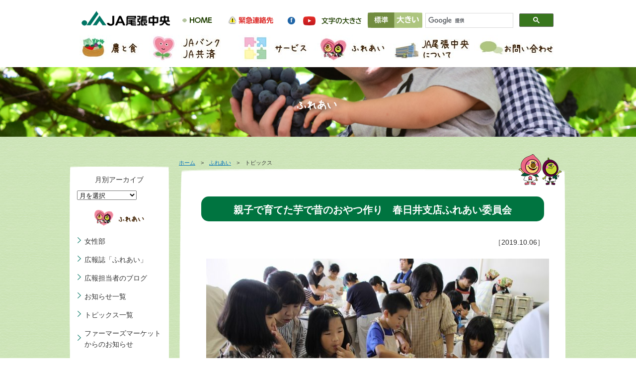

--- FILE ---
content_type: text/html; charset=UTF-8
request_url: https://ja-owari-chuoh.or.jp/topic/%E8%A6%AA%E5%AD%90%E3%81%A7%E8%82%B2%E3%81%A6%E3%81%9F%E8%8A%8B%E3%81%A7%E6%98%94%E3%81%AE%E3%81%8A%E3%82%84%E3%81%A4%E4%BD%9C%E3%82%8A%E3%80%80%E6%98%A5%E6%97%A5%E4%BA%95%E6%94%AF%E5%BA%97%E3%81%B5/
body_size: 10480
content:
<!DOCTYPE html><head>  <script async src="https://www.googletagmanager.com/gtag/js?id=UA-101676788-1"></script> <script>window.dataLayer = window.dataLayer || [];

		function gtag() {
			dataLayer.push(arguments);
		}
		gtag('js', new Date());

		gtag('config', 'UA-101676788-1');</script> <meta http-equiv="Content-Type" content="text/html; charset=UTF-8" /><meta http-equiv="Expires" content="86400"><title>親子で育てた芋で昔のおやつ作り　春日井支店ふれあい委員会 | JA尾張中央</title><meta name="description" content="JA尾張中央は、小牧市、春日井市、豊山町を管轄とするJA（農業協同組合）です。管内における農業の振興活動として、生産基盤の維持や農業経営の安定化等を行うと同時に、高齢者福祉事業や共済事業、資産管理等といった生活に密着した生活活動も行っております。共に歩むJA尾張中央を目指し、人を考え、自然と付き合い、未来を目指します。"><meta name="keywords" content="JA,JA尾張,JA尾張中央,農業"><link href="https://ja-owari-chuoh.or.jp/ocwp/wp-content/themes/ja-owarichuou/common/css/reset.css" rel="stylesheet" type="text/css" /><link href="https://ja-owari-chuoh.or.jp/ocwp/wp-content/themes/ja-owarichuou/common/css/lightbox.css" rel="stylesheet" type="text/css" /> <script type="text/javascript" src="https://ja-owari-chuoh.or.jp/ocwp/wp-content/themes/ja-owarichuou/common/js/jquery-1.9.0.min.js"></script> <script src="https://ja-owari-chuoh.or.jp/ocwp/wp-content/themes/ja-owarichuou/common/fancybox/jquery.fancybox.js" type="text/javascript"></script> <link rel="stylesheet" href="https://ja-owari-chuoh.or.jp/ocwp/wp-content/themes/ja-owarichuou/common/fancybox/jquery.fancybox.css"> <script type="text/javascript">$(document).ready(function() {
			$(".fancybox").fancybox();
		});</script> <script src="https://ja-owari-chuoh.or.jp/ocwp/wp-content/themes/ja-owarichuou/common/js/jquery.cookie.js" type="text/javascript"></script> <script src="https://ja-owari-chuoh.or.jp/ocwp/wp-content/themes/ja-owarichuou/common/js/jquery.fontSize.js"></script> <script type="text/javascript">$(function() {
			$("#font-size").fontSize();
		});</script> <script type="text/javascript">$(document).ready(function() {
			$('.bxslider').bxSlider({
				auto: true,
				/* 自動再生 */
				autoControls: false,
				/* スタート、ストップボタン */
				pager: false,
				/* ページャー */
				mode: 'fade',
				/* fade,vertical など */
				speed: 1000,
				/* エフェクトのスピード */
				controls: true,
				/* 前へ、次へボタンの表示 */
				prevText: '&lt;',
				/* 前へボタンのテキスト */
				nextText: '&gt;',
				/* 次へボタンのテキスト */
				pause: 5000,
				/* 間隔の時間 */
				easing: 'swing',
				/* Easing */
				autoHover: false,
				/* マウスホバーで停止 */
			});
		});

		function getCSS() {
			datetoday = new Date();
			timenow = datetoday.getTime();
			datetoday.setTime(timenow);
			theMonth = datetoday.getMonth() + 1;
			if (theMonth == 4)
				display = "https://ja-owari-chuoh.or.jp/ocwp/wp-content/themes/ja-owarichuou/common/css/month34.css";
			else if (theMonth == 5)
				display = "https://ja-owari-chuoh.or.jp/ocwp/wp-content/themes/ja-owarichuou/common/css/month56.css";
			else if (theMonth == 6)
				display = "https://ja-owari-chuoh.or.jp/ocwp/wp-content/themes/ja-owarichuou/common/css/month56.css";
			else if (theMonth == 7)
				display = "https://ja-owari-chuoh.or.jp/ocwp/wp-content/themes/ja-owarichuou/common/css/month78.css";
			else if (theMonth == 8)
				display = "https://ja-owari-chuoh.or.jp/ocwp/wp-content/themes/ja-owarichuou/common/css/month78.css";
			else if (theMonth == 9)
				display = "https://ja-owari-chuoh.or.jp/ocwp/wp-content/themes/ja-owarichuou/common/css/month910.css";
			else if (theMonth == 10)
				display = "https://ja-owari-chuoh.or.jp/ocwp/wp-content/themes/ja-owarichuou/common/css/month910.css";
			else if (theMonth == 11)
				display = "https://ja-owari-chuoh.or.jp/ocwp/wp-content/themes/ja-owarichuou/common/css/month1112.css";
			else if (theMonth == 12)
				display = "https://ja-owari-chuoh.or.jp/ocwp/wp-content/themes/ja-owarichuou/common/css/month1112.css";
			else if (theMonth == 1)
				display = "https://ja-owari-chuoh.or.jp/ocwp/wp-content/themes/ja-owarichuou/common/css/month12.css";
			else if (theMonth == 2)
				display = "https://ja-owari-chuoh.or.jp/ocwp/wp-content/themes/ja-owarichuou/common/css/month12.css";
			else if (theMonth == 3)
				display = "https://ja-owari-chuoh.or.jp/ocwp/wp-content/themes/ja-owarichuou/common/css/month34.css";
			else
				display = "https://ja-owari-chuoh.or.jp/ocwp/wp-content/themes/ja-owarichuou/common/css/month34.css";
			var css = '<';
			css += 'link rel="stylesheet" href=' + display + ' \/';
			css += '>';
			document.write(css);
		}</script> <script type="text/javascript" src="https://ja-owari-chuoh.or.jp/ocwp/wp-content/themes/ja-owarichuou/common/js/links.js"></script> <script type="text/javascript" src="https://ja-owari-chuoh.or.jp/ocwp/wp-content/themes/ja-owarichuou/common/js/common.js"></script> <script type="text/javascript" src="https://ja-owari-chuoh.or.jp/ocwp/wp-content/themes/ja-owarichuou/common/js/meta.js"></script> <link href="https://ja-owari-chuoh.or.jp/ocwp/wp-content/themes/ja-owarichuou/common/css/pure-drawer.min.css" rel="stylesheet" type="text/css" /><link href="https://ja-owari-chuoh.or.jp/ocwp/wp-content/themes/ja-owarichuou/common/css/cmn.css" rel="stylesheet" type="text/css" /><link rel="stylesheet" media="screen and (max-width:767px)" href="https://ja-owari-chuoh.or.jp/ocwp/wp-content/themes/ja-owarichuou/common/css/cmn_sp.css"><link href="https://ja-owari-chuoh.or.jp/ocwp/wp-content/themes/ja-owarichuou/common/css/hureai.css" rel="stylesheet" type="text/css" /><link rel="stylesheet" media="screen and (max-width:767px)" href="https://ja-owari-chuoh.or.jp/ocwp/wp-content/themes/ja-owarichuou/common/css/hureai_sp.css"><link rel="stylesheet" href="https://ja-owari-chuoh.or.jp/ocwp/wp-content/themes/ja-owarichuou/common/js/jquery.bxslider.css"><link rel="stylesheet" media="screen and (max-width:767px)" href="https://ja-owari-chuoh.or.jp/ocwp/wp-content/themes/ja-owarichuou/common/js/jquery.bxslider_sp.css"> <script type="text/javascript" src="https://ja-owari-chuoh.or.jp/ocwp/wp-content/themes/ja-owarichuou/common/js/pagetop.js"></script> <link rel="stylesheet" href="https://ja-owari-chuoh.or.jp/ocwp/wp-content/themes/ja-owarichuou/common/css/megamenu.css"><style id='global-styles-inline-css' type='text/css'>:root{--wp--preset--aspect-ratio--square: 1;--wp--preset--aspect-ratio--4-3: 4/3;--wp--preset--aspect-ratio--3-4: 3/4;--wp--preset--aspect-ratio--3-2: 3/2;--wp--preset--aspect-ratio--2-3: 2/3;--wp--preset--aspect-ratio--16-9: 16/9;--wp--preset--aspect-ratio--9-16: 9/16;--wp--preset--color--black: #000000;--wp--preset--color--cyan-bluish-gray: #abb8c3;--wp--preset--color--white: #ffffff;--wp--preset--color--pale-pink: #f78da7;--wp--preset--color--vivid-red: #cf2e2e;--wp--preset--color--luminous-vivid-orange: #ff6900;--wp--preset--color--luminous-vivid-amber: #fcb900;--wp--preset--color--light-green-cyan: #7bdcb5;--wp--preset--color--vivid-green-cyan: #00d084;--wp--preset--color--pale-cyan-blue: #8ed1fc;--wp--preset--color--vivid-cyan-blue: #0693e3;--wp--preset--color--vivid-purple: #9b51e0;--wp--preset--gradient--vivid-cyan-blue-to-vivid-purple: linear-gradient(135deg,rgb(6,147,227) 0%,rgb(155,81,224) 100%);--wp--preset--gradient--light-green-cyan-to-vivid-green-cyan: linear-gradient(135deg,rgb(122,220,180) 0%,rgb(0,208,130) 100%);--wp--preset--gradient--luminous-vivid-amber-to-luminous-vivid-orange: linear-gradient(135deg,rgb(252,185,0) 0%,rgb(255,105,0) 100%);--wp--preset--gradient--luminous-vivid-orange-to-vivid-red: linear-gradient(135deg,rgb(255,105,0) 0%,rgb(207,46,46) 100%);--wp--preset--gradient--very-light-gray-to-cyan-bluish-gray: linear-gradient(135deg,rgb(238,238,238) 0%,rgb(169,184,195) 100%);--wp--preset--gradient--cool-to-warm-spectrum: linear-gradient(135deg,rgb(74,234,220) 0%,rgb(151,120,209) 20%,rgb(207,42,186) 40%,rgb(238,44,130) 60%,rgb(251,105,98) 80%,rgb(254,248,76) 100%);--wp--preset--gradient--blush-light-purple: linear-gradient(135deg,rgb(255,206,236) 0%,rgb(152,150,240) 100%);--wp--preset--gradient--blush-bordeaux: linear-gradient(135deg,rgb(254,205,165) 0%,rgb(254,45,45) 50%,rgb(107,0,62) 100%);--wp--preset--gradient--luminous-dusk: linear-gradient(135deg,rgb(255,203,112) 0%,rgb(199,81,192) 50%,rgb(65,88,208) 100%);--wp--preset--gradient--pale-ocean: linear-gradient(135deg,rgb(255,245,203) 0%,rgb(182,227,212) 50%,rgb(51,167,181) 100%);--wp--preset--gradient--electric-grass: linear-gradient(135deg,rgb(202,248,128) 0%,rgb(113,206,126) 100%);--wp--preset--gradient--midnight: linear-gradient(135deg,rgb(2,3,129) 0%,rgb(40,116,252) 100%);--wp--preset--font-size--small: 13px;--wp--preset--font-size--medium: 20px;--wp--preset--font-size--large: 36px;--wp--preset--font-size--x-large: 42px;--wp--preset--spacing--20: 0.44rem;--wp--preset--spacing--30: 0.67rem;--wp--preset--spacing--40: 1rem;--wp--preset--spacing--50: 1.5rem;--wp--preset--spacing--60: 2.25rem;--wp--preset--spacing--70: 3.38rem;--wp--preset--spacing--80: 5.06rem;--wp--preset--shadow--natural: 6px 6px 9px rgba(0, 0, 0, 0.2);--wp--preset--shadow--deep: 12px 12px 50px rgba(0, 0, 0, 0.4);--wp--preset--shadow--sharp: 6px 6px 0px rgba(0, 0, 0, 0.2);--wp--preset--shadow--outlined: 6px 6px 0px -3px rgb(255, 255, 255), 6px 6px rgb(0, 0, 0);--wp--preset--shadow--crisp: 6px 6px 0px rgb(0, 0, 0);}:where(.is-layout-flex){gap: 0.5em;}:where(.is-layout-grid){gap: 0.5em;}body .is-layout-flex{display: flex;}.is-layout-flex{flex-wrap: wrap;align-items: center;}.is-layout-flex > :is(*, div){margin: 0;}body .is-layout-grid{display: grid;}.is-layout-grid > :is(*, div){margin: 0;}:where(.wp-block-columns.is-layout-flex){gap: 2em;}:where(.wp-block-columns.is-layout-grid){gap: 2em;}:where(.wp-block-post-template.is-layout-flex){gap: 1.25em;}:where(.wp-block-post-template.is-layout-grid){gap: 1.25em;}.has-black-color{color: var(--wp--preset--color--black) !important;}.has-cyan-bluish-gray-color{color: var(--wp--preset--color--cyan-bluish-gray) !important;}.has-white-color{color: var(--wp--preset--color--white) !important;}.has-pale-pink-color{color: var(--wp--preset--color--pale-pink) !important;}.has-vivid-red-color{color: var(--wp--preset--color--vivid-red) !important;}.has-luminous-vivid-orange-color{color: var(--wp--preset--color--luminous-vivid-orange) !important;}.has-luminous-vivid-amber-color{color: var(--wp--preset--color--luminous-vivid-amber) !important;}.has-light-green-cyan-color{color: var(--wp--preset--color--light-green-cyan) !important;}.has-vivid-green-cyan-color{color: var(--wp--preset--color--vivid-green-cyan) !important;}.has-pale-cyan-blue-color{color: var(--wp--preset--color--pale-cyan-blue) !important;}.has-vivid-cyan-blue-color{color: var(--wp--preset--color--vivid-cyan-blue) !important;}.has-vivid-purple-color{color: var(--wp--preset--color--vivid-purple) !important;}.has-black-background-color{background-color: var(--wp--preset--color--black) !important;}.has-cyan-bluish-gray-background-color{background-color: var(--wp--preset--color--cyan-bluish-gray) !important;}.has-white-background-color{background-color: var(--wp--preset--color--white) !important;}.has-pale-pink-background-color{background-color: var(--wp--preset--color--pale-pink) !important;}.has-vivid-red-background-color{background-color: var(--wp--preset--color--vivid-red) !important;}.has-luminous-vivid-orange-background-color{background-color: var(--wp--preset--color--luminous-vivid-orange) !important;}.has-luminous-vivid-amber-background-color{background-color: var(--wp--preset--color--luminous-vivid-amber) !important;}.has-light-green-cyan-background-color{background-color: var(--wp--preset--color--light-green-cyan) !important;}.has-vivid-green-cyan-background-color{background-color: var(--wp--preset--color--vivid-green-cyan) !important;}.has-pale-cyan-blue-background-color{background-color: var(--wp--preset--color--pale-cyan-blue) !important;}.has-vivid-cyan-blue-background-color{background-color: var(--wp--preset--color--vivid-cyan-blue) !important;}.has-vivid-purple-background-color{background-color: var(--wp--preset--color--vivid-purple) !important;}.has-black-border-color{border-color: var(--wp--preset--color--black) !important;}.has-cyan-bluish-gray-border-color{border-color: var(--wp--preset--color--cyan-bluish-gray) !important;}.has-white-border-color{border-color: var(--wp--preset--color--white) !important;}.has-pale-pink-border-color{border-color: var(--wp--preset--color--pale-pink) !important;}.has-vivid-red-border-color{border-color: var(--wp--preset--color--vivid-red) !important;}.has-luminous-vivid-orange-border-color{border-color: var(--wp--preset--color--luminous-vivid-orange) !important;}.has-luminous-vivid-amber-border-color{border-color: var(--wp--preset--color--luminous-vivid-amber) !important;}.has-light-green-cyan-border-color{border-color: var(--wp--preset--color--light-green-cyan) !important;}.has-vivid-green-cyan-border-color{border-color: var(--wp--preset--color--vivid-green-cyan) !important;}.has-pale-cyan-blue-border-color{border-color: var(--wp--preset--color--pale-cyan-blue) !important;}.has-vivid-cyan-blue-border-color{border-color: var(--wp--preset--color--vivid-cyan-blue) !important;}.has-vivid-purple-border-color{border-color: var(--wp--preset--color--vivid-purple) !important;}.has-vivid-cyan-blue-to-vivid-purple-gradient-background{background: var(--wp--preset--gradient--vivid-cyan-blue-to-vivid-purple) !important;}.has-light-green-cyan-to-vivid-green-cyan-gradient-background{background: var(--wp--preset--gradient--light-green-cyan-to-vivid-green-cyan) !important;}.has-luminous-vivid-amber-to-luminous-vivid-orange-gradient-background{background: var(--wp--preset--gradient--luminous-vivid-amber-to-luminous-vivid-orange) !important;}.has-luminous-vivid-orange-to-vivid-red-gradient-background{background: var(--wp--preset--gradient--luminous-vivid-orange-to-vivid-red) !important;}.has-very-light-gray-to-cyan-bluish-gray-gradient-background{background: var(--wp--preset--gradient--very-light-gray-to-cyan-bluish-gray) !important;}.has-cool-to-warm-spectrum-gradient-background{background: var(--wp--preset--gradient--cool-to-warm-spectrum) !important;}.has-blush-light-purple-gradient-background{background: var(--wp--preset--gradient--blush-light-purple) !important;}.has-blush-bordeaux-gradient-background{background: var(--wp--preset--gradient--blush-bordeaux) !important;}.has-luminous-dusk-gradient-background{background: var(--wp--preset--gradient--luminous-dusk) !important;}.has-pale-ocean-gradient-background{background: var(--wp--preset--gradient--pale-ocean) !important;}.has-electric-grass-gradient-background{background: var(--wp--preset--gradient--electric-grass) !important;}.has-midnight-gradient-background{background: var(--wp--preset--gradient--midnight) !important;}.has-small-font-size{font-size: var(--wp--preset--font-size--small) !important;}.has-medium-font-size{font-size: var(--wp--preset--font-size--medium) !important;}.has-large-font-size{font-size: var(--wp--preset--font-size--large) !important;}.has-x-large-font-size{font-size: var(--wp--preset--font-size--x-large) !important;}
/*# sourceURL=global-styles-inline-css */</style></head><body> <script language="javascript">getCSS();</script> <noscript><link rel="stylesheet" href="https://ja-owari-chuoh.or.jp/ocwp/wp-content/themes/ja-owarichuou/common/css/month34.css" type="text/css"> </noscript> <a name="top" id="top"></a><div id="wrap"><div id="headwrap"><div id="head"><div id="logo"><h1><a href="/"><img src="https://ja-owari-chuoh.or.jp/ocwp/wp-content/themes/ja-owarichuou/common/img/logo.png" alt="JA尾張中央" class="spimg" /></a></h1></div><div class="pure-container" data-effect="pure-effect-slide"> <input type="checkbox" id="pure-toggle-right" class="pure-toggle" data-toggle="right" /> <label class="pure-toggle-label" for="pure-toggle-right" data-toggle-label="right"><span class="pure-toggle-icon"></span></label><nav class="pure-drawer" data-position="right"><ul><li><a href="/nougyo/index.html">農と食</a></li><li><a href="/bank-kyosai/index.html">JAバンク・JA共済</a></li><li><a href="/service/index.html">サービス</a></li><li><a href="/hureai-index/">ふれあい</a></li><li><a href="/about/index.html">JA尾張中央について</a></li><li><a href="/contact/index.html">お問い合わせ</a></li></ul></nav><div class="pure-pusher-container"><div class="pure-pusher"><div class="inner"> 　　　　　　</div></div></div> <label class="pure-overlay" for="pure-toggle-right" data-overlay="right"></label></div><div id="telwrap"><ul id="nav02"><li><a href="/"><img src="https://ja-owari-chuoh.or.jp/ocwp/wp-content/themes/ja-owarichuou/common/img/headbtn01.png" width="90" height="30" alt="ホーム" class="Hover01" /></a></li><li><a href="/kinkyu/index.html"><img src="https://ja-owari-chuoh.or.jp/ocwp/wp-content/themes/ja-owarichuou/common/img/headbtn02.png" width="120" height="30" alt="緊急連絡先" class="Hover01" /></a></li><li><a href="https://www.facebook.com/ja.owarichuoh.famazu.gupi/" target="_blank"><img src="https://ja-owari-chuoh.or.jp/ocwp/wp-content/themes/ja-owarichuou/common/img/headbtn03.png" width="30" height="30" alt="facebook" class="Hover01" /></a></li><li><a href="https://www.youtube.com/channel/UC-cY5i69y_BSrVRYdtunxsw" target="_blank"><img src="https://ja-owari-chuoh.or.jp/ocwp/wp-content/themes/ja-owarichuou/common/img/headbtn04.png" width="40" height="30" alt="Youtube" class="Hover01" /></a></li></ul><div id="font-size"></div><div id="search"> <script>(function() {
								var cx = '013866703527908056832:8unlyzlanye';
								var gcse = document.createElement('script');
								gcse.type = 'text/javascript';
								gcse.async = true;
								gcse.src = 'https://cse.google.com/cse.js?cx=' + cx;
								var s = document.getElementsByTagName('script')[0];
								s.parentNode.insertBefore(gcse, s);
							})();</script> <gcse:search></gcse:search></div></div></div><div id="gnav"><ul class="menu"><li class="menu__mega"><a href="/nougyo/index.html" class="init-bottom" id="ipadlink01"><img src="/common/img/gnavbtn01.jpg" width="140" height="54" alt="農と食" class="Hover01" /></a><ul class="menu__second-level01"><li><a href="/nougyo/map.html"><img src="/common/img/nav01s01.png" width="200" height="70" alt="直売所紹介" class="Hover01" /></a></li><li><a href="/nougyo/tokusan.html"><img src="/common/img/nav01s02.png" width="200" height="70" alt="自慢の特産品" class="Hover01" /></a></li><li><a href="/nougyo/saibai.html"><img src="/common/img/nav01s06.png" width="200" height="70" alt="農のこと" class="Hover01" /></a></li><li><a href="/nougyo/tisan.html"><img src="/common/img/nav01s03.png" width="200" height="70" alt="食のこと" class="Hover01" /></a></li><li><a href="/nougyo/beginner.html"><img src="/common/img/nav01s05.png" width="200" height="70" alt="農業を始めたい方へ" class="Hover01" /></a></li><li><a href="/nougyo/seinen.html"><img src="/common/img/nav01s04.png" width="200" height="70" alt="青年部会の紹介" class="Hover01" /></a></li><li><a href="/voice/"><img src="/common/img/nav01s07.png" width="200" height="70" alt="こんにちは産直さん" class="Hover01" /></a></li><p align="right"><a href="/nougyo/index.html">農と食ページへ</a></p></ul></li><li class="menu__mega"><a href="/bank-kyosai/index.html"><img src="/common/img/gnavbtn02.jpg" width="180" height="54" alt="JAバンク・JA共済" class="Hover01" /></a><ul class="menu__second-level02"><li><a href="/bank-kyosai/okane.html"><img src="/common/img/nav02s01.png" width="200" height="70" alt="お金を貯めたい" class="Hover01" /></a></li><li><a href="/bank-kyosai/okane02.html"><img src="/common/img/nav02s02.png" width="200" height="70" alt="お金を借りたい" class="Hover01" /></a></li><li><a href="/bank-kyosai/tesuryo.html"><img src="/common/img/nav02s03.png" width="200" height="70" alt="取扱い手数料について" class="Hover01" /></a></li><li><a href="/bank-kyosai/chokin.html"><img src="/common/img/nav02s04.png" width="200" height="70" alt="貯金等の規定・約款" class="Hover01" /></a></li><li><a href="/bank-kyosai/kyousai.html"><img src="/common/img/nav03s02.png" width="200" height="70" alt="保障のこと" class="Hover01" /></a></li><p align="right"><a href="/bank-kyosai/index.html">JAバンク・JA共済へ</a></p></ul></li><li class="menu__mega"><a href="/service/index.html" class="init-bottom" id="ipadlink03"><img src="/common/img/gnavbtn03.jpg" width="150" height="54" alt="サービス" class="Hover01" /></a><ul class="menu__second-level03"><li><a href="/service/hudousan.html"><img src="/common/img/nav03s03.png" width="200" height="70" alt="不動産のこと" class="Hover01" /></a></li><li><a href="/soudan/"><img src="/common/img/nav03s07.png" width="200" height="70" alt="各種相談会" class="Hover01" /></a></li><li><a href="/service/nouki.html"><img src="/common/img/nav03s06.png" width="200" height="70" alt="農機・自動車のこと" class="Hover01" /></a></li><li><a href="/service/kaigo.html"><img src="/common/img/nav03s05.png" width="200" height="70" alt="ガスのこと" class="Hover01" /></a></li><li><a href="/service/kurashi.html"><img src="/common/img/nav03kurashi.png" width="200" height="70" alt="くらしのこと" class="Hover01" /></a></li><li><a href="/service/ryokou.html"><img src="/common/img/nav03s04.png" width="200" height="70" alt="旅行のこと" class="Hover01" /></a></li><li><a href="/service/nouki_rental.html"><img src="/common/img/nav03s10.png" width="200" height="70" alt="農機レンタルサービス" class="Hover01" /></a></li><li><a href="/service/pointcard.html"><img src="/common/img/nav03s08.png" width="200" height="70" alt="ウキウキポイントカード" class="Hover01" /></a></li><p align="right"><a href="/service/index.html">サービスページへ</a></p></ul></li><li class="menu__mega"><a href="/hureai-index/" class="init-bottom" id="ipadlink04"><img src="/common/img/gnavbtn04.jpg" width="155" height="54" alt="ふれあい" class="Hover01" /></a><ul class="menu__second-level04"><li><a href="/josei/"><img src="/common/img/nav04s05.png" width="200" height="70" alt="女性部" class="Hover01" /></a></li><li><a href="/hureai/hureai.html"><img src="/common/img/nav04s01.png" width="200" height="70" alt="広報誌「ふれあい」" class="Hover01" /></a></li><li><a href="/gupi/"><img src="/common/img/nav04s02.png" width="200" height="70" alt="広報担当者のブログ" class="Hover01" /></a></li><li><a href="/hureai/chara.html"><img src="/common/img/nav04s04.png" width="200" height="70" alt="キャラクター紹介" class="Hover01" /></a></li><li><a href="https://www.youtube.com/channel/UC-cY5i69y_BSrVRYdtunxsw" target="_blank"><img src="/common/img/nav04s06.png" width="200" height="70" alt="ぐぅぴぃひろばチャンネル" class="Hover01" /></a></li><p align="right"><a href="/hureai-index/">ふれあいページへ</a></p></ul></li><li class="menu__mega"><a href="/about/index.html" class="init-bottom" id="ipadlink05"><img src="/common/img/gnavbtn05.jpg" width="169" height="54" alt="JA尾張中央について" class="Hover01" /></a><ul class="menu__second-level05"><li><a href="/about/gaiyo.html"><img src="/common/img/nav05s01.png" width="200" height="70" alt="JAの概況" class="Hover01" /></a></li><li><a href="/about/jigyo.html"><img src="/common/img/nav05s02.png" width="200" height="70" alt="事業内容" class="Hover01" /></a></li><li><a href="/jigyosyo/"><img src="/common/img/nav05s03.png" width="200" height="70" alt="事業所一覧" class="Hover01" /></a></li><li><a href="/about/enkaku.html"><img src="/common/img/nav05s04.png" width="200" height="70" alt="沿革" class="Hover01" /></a></li><li><a href="/about/disc.html"><img src="/common/img/nav05s05.png" width="200" height="70" alt="ディスクロージャー" class="Hover01" /></a></li><li><a href="/about/kaikaku.html"><img src="/common/img/nav05s06.png" width="200" height="70" alt="自己改革" class="Hover01" /></a></li><li><a href="/about/narou.html"><img src="/common/img/nav05s07.png" width="200" height="70" alt="組合員になろう" class="Hover01" /></a></li><li><a href="/about/recruit.html"><img src="/common/img/nav05s08.png" width="200" height="70" alt="採用情報" class="Hover01" /></a></li><p align="right"><a href="/about/index.html">JA尾張中央について</a></p></ul></li><li><a href="/contact/index.html"><img src="/common/img/gnavbtn06.jpg" width="166" height="54" alt="お問い合わせ" class="Hover01" /></a></li></ul></div></div> <script>var testTarget = document.getElementById('ipadlink01');
			var testTarget3 = document.getElementById('ipadlink03');
			var testTarget4 = document.getElementById('ipadlink04');
			var testTarget5 = document.getElementById('ipadlink05');
			if ((navigator.userAgent.indexOf('iPad') > 0) || navigator.userAgent.indexOf('iPod') > 0 || navigator.userAgent.indexOf('Android') > 0) {
				testTarget.href = "#";
				testTarget3.href = "#";
				testTarget4.href = "#";
				testTarget5.href = "#";
			}</script> <div id="wrap-bg"><h2 id="pagetitle"><img src="https://ja-owari-chuoh.or.jp/ocwp/wp-content/themes/ja-owarichuou/hureai/img/title.png" alt="" class="spimg" /></h2><div id="cont" class="clearfix"><div id="main"><div id="pan"><a href="../">ホーム</a>　&gt;　<a href="/hureai-index/">ふれあい</a>　&gt;　トピックス</div><div id="main_bg"><div id="contcara"><img src="https://ja-owari-chuoh.or.jp/ocwp/wp-content/themes/ja-owarichuou/common/img/cont_chara.png" width="86" height="62" alt=""/></div><div id="topics"><h3>親子で育てた芋で昔のおやつ作り　春日井支店ふれあい委員会</h3><p align="right">［2019.10.06］</p><table><tbody><tr><td><a class="fancybox" href="https://ja-owari-chuoh.or.jp/ocwp/wp-content/uploads/2019/10/da9a5e8731b8a41581efa76d73a19952.jpg"><img fetchpriority="high" decoding="async" class="alignnone wp-image-9711 size-large" src="https://ja-owari-chuoh.or.jp/ocwp/wp-content/uploads/2019/10/da9a5e8731b8a41581efa76d73a19952-690x459.jpg" alt="" width="690" height="459" srcset="https://ja-owari-chuoh.or.jp/ocwp/wp-content/uploads/2019/10/da9a5e8731b8a41581efa76d73a19952-690x459.jpg 690w, https://ja-owari-chuoh.or.jp/ocwp/wp-content/uploads/2019/10/da9a5e8731b8a41581efa76d73a19952-300x200.jpg 300w, https://ja-owari-chuoh.or.jp/ocwp/wp-content/uploads/2019/10/da9a5e8731b8a41581efa76d73a19952-768x511.jpg 768w, https://ja-owari-chuoh.or.jp/ocwp/wp-content/uploads/2019/10/da9a5e8731b8a41581efa76d73a19952.jpg 1280w" sizes="(max-width: 690px) 100vw, 690px" /></a></td></tr><tr><td>▲<strong>鬼まんじゅう作りの途中、サツマイモを混ぜた生地を味見する子どもたち</strong></td></tr></tbody></table><p>&nbsp;</p><p>　春日井支店ふれあい委員会６人と支店職員６人は５日、春日井市前並町の地元農家・長谷川守さんの圃場で「親子食育体験」を開き、６月８日に定植し育てたサツマイモ「ナルトキントキ」の収穫と、同支店で「鬼まんじゅう作り」を行い、管内の親子20組52人が参加しました。</p><p>　親子は、100㎡程の圃場で大きく生長した苗250本分のサツマイモを思い思いに楽しく掘り起こしました。収穫後、春日井支店の料理教室に移動し、ふれあい委員の鈴木信子さん、若林秀子さん、岡田淳子さんを講師として「鬼まんじゅう作り」を伝授しました。</p><p>　子どもたちは、保護者や講師の手を借りながら、サツマイモを角切りにして、小麦粉と砂糖を混ぜて作った生地と一緒にしてアルミカップに小分けするなど一生懸命調理しました。</p><p>　30分ほどかけて蒸し上がった鬼まんじゅうの姿が現れると、子どもたちは歓声をあげていました。</p><p>　参加した小学６年生児童は「初めて自分で育てたサツマイモで鬼まんじゅうを作るので、より張り切って料理した。今度は家で自分で苗から育て、芋けんぴを作ってみたい」と期待を膨らませました。</p><p>　親子食育体験は４年前の４月から同支店が取り組んでいる支店ふれあい活動で、農業体験を通じ、農作物を自ら育て食べる喜びを体感し、また、次世代にＪＡを身近に感じてもらい、各種事業を利用していただく顧客拡大が目的です。</p><table><tbody><tr><td><a class="fancybox" href="https://ja-owari-chuoh.or.jp/ocwp/wp-content/uploads/2019/10/2e65413ae095846a0f6bcf1d36da2571-1.jpg"><img decoding="async" class="alignnone wp-image-9714 size-large" src="https://ja-owari-chuoh.or.jp/ocwp/wp-content/uploads/2019/10/2e65413ae095846a0f6bcf1d36da2571-1-682x1024.jpg" alt="" width="682" height="1024" srcset="https://ja-owari-chuoh.or.jp/ocwp/wp-content/uploads/2019/10/2e65413ae095846a0f6bcf1d36da2571-1-682x1024.jpg 682w, https://ja-owari-chuoh.or.jp/ocwp/wp-content/uploads/2019/10/2e65413ae095846a0f6bcf1d36da2571-1-200x300.jpg 200w, https://ja-owari-chuoh.or.jp/ocwp/wp-content/uploads/2019/10/2e65413ae095846a0f6bcf1d36da2571-1-768x1154.jpg 768w, https://ja-owari-chuoh.or.jp/ocwp/wp-content/uploads/2019/10/2e65413ae095846a0f6bcf1d36da2571-1.jpg 852w" sizes="(max-width: 682px) 100vw, 682px" /></a></td></tr><tr><td>▲<strong>自分たちで育てたサツマイモを掘り出し、その可愛らしい姿形に驚く親子</strong></td></tr></tbody></table><table><tbody><tr><td><a class="fancybox" href="https://ja-owari-chuoh.or.jp/ocwp/wp-content/uploads/2019/10/4f079c109d7da9be8d631d5355b770ee-1.jpg"><img decoding="async" class="alignnone wp-image-9715 size-large" src="https://ja-owari-chuoh.or.jp/ocwp/wp-content/uploads/2019/10/4f079c109d7da9be8d631d5355b770ee-1-690x459.jpg" alt="" width="690" height="459" srcset="https://ja-owari-chuoh.or.jp/ocwp/wp-content/uploads/2019/10/4f079c109d7da9be8d631d5355b770ee-1-690x459.jpg 690w, https://ja-owari-chuoh.or.jp/ocwp/wp-content/uploads/2019/10/4f079c109d7da9be8d631d5355b770ee-1-300x200.jpg 300w, https://ja-owari-chuoh.or.jp/ocwp/wp-content/uploads/2019/10/4f079c109d7da9be8d631d5355b770ee-1-768x511.jpg 768w, https://ja-owari-chuoh.or.jp/ocwp/wp-content/uploads/2019/10/4f079c109d7da9be8d631d5355b770ee-1.jpg 1280w" sizes="(max-width: 690px) 100vw, 690px" /></a></td></tr><tr><td>▲<strong>次々とサツマイモを掘り出していく子どもたち</strong></td></tr></tbody></table><table><tbody><tr><td><a class="fancybox" href="https://ja-owari-chuoh.or.jp/ocwp/wp-content/uploads/2019/10/a2781b7972995221d4ac0e47ee1d4cee.jpg"><img loading="lazy" decoding="async" class="alignnone wp-image-9716 size-large" src="https://ja-owari-chuoh.or.jp/ocwp/wp-content/uploads/2019/10/a2781b7972995221d4ac0e47ee1d4cee-690x469.jpg" alt="" width="690" height="469" srcset="https://ja-owari-chuoh.or.jp/ocwp/wp-content/uploads/2019/10/a2781b7972995221d4ac0e47ee1d4cee-690x469.jpg 690w, https://ja-owari-chuoh.or.jp/ocwp/wp-content/uploads/2019/10/a2781b7972995221d4ac0e47ee1d4cee-300x204.jpg 300w, https://ja-owari-chuoh.or.jp/ocwp/wp-content/uploads/2019/10/a2781b7972995221d4ac0e47ee1d4cee-768x522.jpg 768w, https://ja-owari-chuoh.or.jp/ocwp/wp-content/uploads/2019/10/a2781b7972995221d4ac0e47ee1d4cee.jpg 1280w" sizes="auto, (max-width: 690px) 100vw, 690px" /></a></td></tr><tr><td>▲<strong>サツマイモを角切りにしていく親子</strong></td></tr></tbody></table></div></div></div><div id="sub"><div id="submenu"><h6 align="center" class="brown">月別アーカイブ</h6> <select name="archive-dropdown" onChange='document.location.href=this.options[this.selectedIndex].value;'><option value="">月を選択</option><option value='https://ja-owari-chuoh.or.jp/topic/2026/01/'> 2026年1月 &nbsp;(13)</option><option value='https://ja-owari-chuoh.or.jp/topic/2025/12/'> 2025年12月 &nbsp;(35)</option><option value='https://ja-owari-chuoh.or.jp/topic/2025/11/'> 2025年11月 &nbsp;(31)</option><option value='https://ja-owari-chuoh.or.jp/topic/2025/10/'> 2025年10月 &nbsp;(14)</option><option value='https://ja-owari-chuoh.or.jp/topic/2025/09/'> 2025年9月 &nbsp;(17)</option><option value='https://ja-owari-chuoh.or.jp/topic/2025/08/'> 2025年8月 &nbsp;(22)</option><option value='https://ja-owari-chuoh.or.jp/topic/2025/07/'> 2025年7月 &nbsp;(29)</option><option value='https://ja-owari-chuoh.or.jp/topic/2025/06/'> 2025年6月 &nbsp;(29)</option><option value='https://ja-owari-chuoh.or.jp/topic/2025/05/'> 2025年5月 &nbsp;(20)</option><option value='https://ja-owari-chuoh.or.jp/topic/2025/04/'> 2025年4月 &nbsp;(17)</option><option value='https://ja-owari-chuoh.or.jp/topic/2025/03/'> 2025年3月 &nbsp;(21)</option><option value='https://ja-owari-chuoh.or.jp/topic/2025/02/'> 2025年2月 &nbsp;(14)</option><option value='https://ja-owari-chuoh.or.jp/topic/2025/01/'> 2025年1月 &nbsp;(23)</option><option value='https://ja-owari-chuoh.or.jp/topic/2024/12/'> 2024年12月 &nbsp;(51)</option><option value='https://ja-owari-chuoh.or.jp/topic/2024/11/'> 2024年11月 &nbsp;(22)</option><option value='https://ja-owari-chuoh.or.jp/topic/2024/10/'> 2024年10月 &nbsp;(20)</option><option value='https://ja-owari-chuoh.or.jp/topic/2024/09/'> 2024年9月 &nbsp;(24)</option><option value='https://ja-owari-chuoh.or.jp/topic/2024/08/'> 2024年8月 &nbsp;(21)</option><option value='https://ja-owari-chuoh.or.jp/topic/2024/07/'> 2024年7月 &nbsp;(36)</option><option value='https://ja-owari-chuoh.or.jp/topic/2024/06/'> 2024年6月 &nbsp;(37)</option><option value='https://ja-owari-chuoh.or.jp/topic/2024/05/'> 2024年5月 &nbsp;(31)</option><option value='https://ja-owari-chuoh.or.jp/topic/2024/04/'> 2024年4月 &nbsp;(19)</option><option value='https://ja-owari-chuoh.or.jp/topic/2024/03/'> 2024年3月 &nbsp;(18)</option><option value='https://ja-owari-chuoh.or.jp/topic/2024/02/'> 2024年2月 &nbsp;(24)</option><option value='https://ja-owari-chuoh.or.jp/topic/2024/01/'> 2024年1月 &nbsp;(19)</option><option value='https://ja-owari-chuoh.or.jp/topic/2023/12/'> 2023年12月 &nbsp;(40)</option><option value='https://ja-owari-chuoh.or.jp/topic/2023/11/'> 2023年11月 &nbsp;(39)</option><option value='https://ja-owari-chuoh.or.jp/topic/2023/10/'> 2023年10月 &nbsp;(23)</option><option value='https://ja-owari-chuoh.or.jp/topic/2023/09/'> 2023年9月 &nbsp;(20)</option><option value='https://ja-owari-chuoh.or.jp/topic/2023/08/'> 2023年8月 &nbsp;(25)</option><option value='https://ja-owari-chuoh.or.jp/topic/2023/07/'> 2023年7月 &nbsp;(39)</option><option value='https://ja-owari-chuoh.or.jp/topic/2023/06/'> 2023年6月 &nbsp;(32)</option><option value='https://ja-owari-chuoh.or.jp/topic/2023/05/'> 2023年5月 &nbsp;(28)</option><option value='https://ja-owari-chuoh.or.jp/topic/2023/04/'> 2023年4月 &nbsp;(21)</option><option value='https://ja-owari-chuoh.or.jp/topic/2023/03/'> 2023年3月 &nbsp;(25)</option><option value='https://ja-owari-chuoh.or.jp/topic/2023/02/'> 2023年2月 &nbsp;(20)</option><option value='https://ja-owari-chuoh.or.jp/topic/2023/01/'> 2023年1月 &nbsp;(11)</option><option value='https://ja-owari-chuoh.or.jp/topic/2022/12/'> 2022年12月 &nbsp;(36)</option><option value='https://ja-owari-chuoh.or.jp/topic/2022/11/'> 2022年11月 &nbsp;(34)</option><option value='https://ja-owari-chuoh.or.jp/topic/2022/10/'> 2022年10月 &nbsp;(15)</option><option value='https://ja-owari-chuoh.or.jp/topic/2022/09/'> 2022年9月 &nbsp;(14)</option><option value='https://ja-owari-chuoh.or.jp/topic/2022/04/'> 2022年4月 &nbsp;(1)</option><option value='https://ja-owari-chuoh.or.jp/topic/2022/03/'> 2022年3月 &nbsp;(9)</option><option value='https://ja-owari-chuoh.or.jp/topic/2022/02/'> 2022年2月 &nbsp;(2)</option><option value='https://ja-owari-chuoh.or.jp/topic/2022/01/'> 2022年1月 &nbsp;(10)</option><option value='https://ja-owari-chuoh.or.jp/topic/2021/12/'> 2021年12月 &nbsp;(21)</option><option value='https://ja-owari-chuoh.or.jp/topic/2021/11/'> 2021年11月 &nbsp;(36)</option><option value='https://ja-owari-chuoh.or.jp/topic/2021/10/'> 2021年10月 &nbsp;(18)</option><option value='https://ja-owari-chuoh.or.jp/topic/2021/09/'> 2021年9月 &nbsp;(3)</option><option value='https://ja-owari-chuoh.or.jp/topic/2021/08/'> 2021年8月 &nbsp;(16)</option><option value='https://ja-owari-chuoh.or.jp/topic/2021/07/'> 2021年7月 &nbsp;(17)</option><option value='https://ja-owari-chuoh.or.jp/topic/2021/06/'> 2021年6月 &nbsp;(23)</option><option value='https://ja-owari-chuoh.or.jp/topic/2021/05/'> 2021年5月 &nbsp;(11)</option><option value='https://ja-owari-chuoh.or.jp/topic/2021/04/'> 2021年4月 &nbsp;(16)</option><option value='https://ja-owari-chuoh.or.jp/topic/2021/03/'> 2021年3月 &nbsp;(9)</option><option value='https://ja-owari-chuoh.or.jp/topic/2021/02/'> 2021年2月 &nbsp;(12)</option><option value='https://ja-owari-chuoh.or.jp/topic/2021/01/'> 2021年1月 &nbsp;(11)</option><option value='https://ja-owari-chuoh.or.jp/topic/2020/12/'> 2020年12月 &nbsp;(16)</option><option value='https://ja-owari-chuoh.or.jp/topic/2020/11/'> 2020年11月 &nbsp;(23)</option><option value='https://ja-owari-chuoh.or.jp/topic/2020/10/'> 2020年10月 &nbsp;(18)</option><option value='https://ja-owari-chuoh.or.jp/topic/2020/09/'> 2020年9月 &nbsp;(12)</option><option value='https://ja-owari-chuoh.or.jp/topic/2020/08/'> 2020年8月 &nbsp;(16)</option><option value='https://ja-owari-chuoh.or.jp/topic/2020/07/'> 2020年7月 &nbsp;(18)</option><option value='https://ja-owari-chuoh.or.jp/topic/2020/06/'> 2020年6月 &nbsp;(14)</option><option value='https://ja-owari-chuoh.or.jp/topic/2020/05/'> 2020年5月 &nbsp;(4)</option><option value='https://ja-owari-chuoh.or.jp/topic/2020/04/'> 2020年4月 &nbsp;(7)</option><option value='https://ja-owari-chuoh.or.jp/topic/2020/03/'> 2020年3月 &nbsp;(11)</option><option value='https://ja-owari-chuoh.or.jp/topic/2020/02/'> 2020年2月 &nbsp;(15)</option><option value='https://ja-owari-chuoh.or.jp/topic/2020/01/'> 2020年1月 &nbsp;(16)</option><option value='https://ja-owari-chuoh.or.jp/topic/2019/12/'> 2019年12月 &nbsp;(17)</option><option value='https://ja-owari-chuoh.or.jp/topic/2019/11/'> 2019年11月 &nbsp;(30)</option><option value='https://ja-owari-chuoh.or.jp/topic/2019/10/'> 2019年10月 &nbsp;(20)</option><option value='https://ja-owari-chuoh.or.jp/topic/2019/09/'> 2019年9月 &nbsp;(14)</option><option value='https://ja-owari-chuoh.or.jp/topic/2019/08/'> 2019年8月 &nbsp;(27)</option><option value='https://ja-owari-chuoh.or.jp/topic/2019/07/'> 2019年7月 &nbsp;(32)</option><option value='https://ja-owari-chuoh.or.jp/topic/2019/06/'> 2019年6月 &nbsp;(27)</option><option value='https://ja-owari-chuoh.or.jp/topic/2019/05/'> 2019年5月 &nbsp;(29)</option><option value='https://ja-owari-chuoh.or.jp/topic/2019/04/'> 2019年4月 &nbsp;(19)</option><option value='https://ja-owari-chuoh.or.jp/topic/2019/03/'> 2019年3月 &nbsp;(21)</option><option value='https://ja-owari-chuoh.or.jp/topic/2019/02/'> 2019年2月 &nbsp;(21)</option><option value='https://ja-owari-chuoh.or.jp/topic/2019/01/'> 2019年1月 &nbsp;(18)</option><option value='https://ja-owari-chuoh.or.jp/topic/2018/12/'> 2018年12月 &nbsp;(30)</option><option value='https://ja-owari-chuoh.or.jp/topic/2018/11/'> 2018年11月 &nbsp;(40)</option><option value='https://ja-owari-chuoh.or.jp/topic/2018/10/'> 2018年10月 &nbsp;(37)</option><option value='https://ja-owari-chuoh.or.jp/topic/2018/09/'> 2018年9月 &nbsp;(18)</option><option value='https://ja-owari-chuoh.or.jp/topic/2018/08/'> 2018年8月 &nbsp;(31)</option><option value='https://ja-owari-chuoh.or.jp/topic/2018/07/'> 2018年7月 &nbsp;(34)</option><option value='https://ja-owari-chuoh.or.jp/topic/2018/06/'> 2018年6月 &nbsp;(32)</option><option value='https://ja-owari-chuoh.or.jp/topic/2018/05/'> 2018年5月 &nbsp;(33)</option><option value='https://ja-owari-chuoh.or.jp/topic/2018/04/'> 2018年4月 &nbsp;(29)</option><option value='https://ja-owari-chuoh.or.jp/topic/2018/03/'> 2018年3月 &nbsp;(24)</option><option value='https://ja-owari-chuoh.or.jp/topic/2018/02/'> 2018年2月 &nbsp;(16)</option><option value='https://ja-owari-chuoh.or.jp/topic/2018/01/'> 2018年1月 &nbsp;(24)</option><option value='https://ja-owari-chuoh.or.jp/topic/2017/12/'> 2017年12月 &nbsp;(19)</option><option value='https://ja-owari-chuoh.or.jp/topic/2017/11/'> 2017年11月 &nbsp;(41)</option><option value='https://ja-owari-chuoh.or.jp/topic/2017/10/'> 2017年10月 &nbsp;(23)</option><option value='https://ja-owari-chuoh.or.jp/topic/2017/09/'> 2017年9月 &nbsp;(25)</option><option value='https://ja-owari-chuoh.or.jp/topic/2017/08/'> 2017年8月 &nbsp;(28)</option><option value='https://ja-owari-chuoh.or.jp/topic/2017/07/'> 2017年7月 &nbsp;(31)</option><option value='https://ja-owari-chuoh.or.jp/topic/2017/06/'> 2017年6月 &nbsp;(35)</option><option value='https://ja-owari-chuoh.or.jp/topic/2017/05/'> 2017年5月 &nbsp;(29)</option><option value='https://ja-owari-chuoh.or.jp/topic/2017/04/'> 2017年4月 &nbsp;(25)</option><option value='https://ja-owari-chuoh.or.jp/topic/2017/03/'> 2017年3月 &nbsp;(26)</option><option value='https://ja-owari-chuoh.or.jp/topic/2017/02/'> 2017年2月 &nbsp;(15)</option><option value='https://ja-owari-chuoh.or.jp/topic/2017/01/'> 2017年1月 &nbsp;(28)</option><option value='https://ja-owari-chuoh.or.jp/topic/2016/12/'> 2016年12月 &nbsp;(17)</option><option value='https://ja-owari-chuoh.or.jp/topic/2016/11/'> 2016年11月 &nbsp;(28)</option><option value='https://ja-owari-chuoh.or.jp/topic/2016/10/'> 2016年10月 &nbsp;(28)</option><option value='https://ja-owari-chuoh.or.jp/topic/2016/09/'> 2016年9月 &nbsp;(28)</option><option value='https://ja-owari-chuoh.or.jp/topic/2016/08/'> 2016年8月 &nbsp;(23)</option><option value='https://ja-owari-chuoh.or.jp/topic/2016/07/'> 2016年7月 &nbsp;(25)</option><option value='https://ja-owari-chuoh.or.jp/topic/2016/06/'> 2016年6月 &nbsp;(32)</option><option value='https://ja-owari-chuoh.or.jp/topic/2016/05/'> 2016年5月 &nbsp;(31)</option><option value='https://ja-owari-chuoh.or.jp/topic/2016/04/'> 2016年4月 &nbsp;(3)</option> </select><h6 align="center"><img src="/hureai/img/sub_title.png" alt="ふれあい" class="spimg"/></h6><ul class="sidelist"><li><a href="/josei/">女性部</a></li><li><a href="/hureai/hureai.html">広報誌「ふれあい」</a></li><li><a href="/gupi/">広報担当者のブログ</a></li><li><a href="/news/">お知らせ一覧</a></li><li><a href="/topic/">トピックス一覧</a></li><li><a href="/market/">ファーマーズマーケットからのお知らせ</a></li><li><a href="/hureai/chara.html">キャラクター紹介</a></li></ul></div><div id="subbnr"><ul><li><a href="/farmersmarket/" target="_blank"><img src="/common/img/headbnr01.png" width="100%" alt="ファーマーズマーケットぐぅぴぃひろば" class="Hover01" /></a></li><li><a href="/service/pointcard.html"><img src="/common/img/headbnr02.png" width="100%" alt="ウキウキポイントカード" class="Hover01" /></a></li><li><a href="https://www.youtube.com/channel/UC-cY5i69y_BSrVRYdtunxsw" target="_blank"><img src="/common/img/headbnr03.png" width="100%" alt="ぐぅぴぃひろばチャンネル" class="Hover01" /></a></li><li><a href="/bank-kyosai/okane02.html"><img src="/common/img/bnr08.png" alt="ローン相談センター" width="100%" class="Hover01" /></a></li><li><a href="/gupi/"><img src="/common/img/bnr03.png" width="100%" alt="広報担当者のブログ" class="Hover01" /></a></li><li><a href="/nougyo/saibai.html#einou"><img src="/common/img/bnr02.png" width="100%" alt="営農技術指導員の紹介" class="Hover01" /></a></li><li><a href="/hureai/hureai.html"><img src="/common/img/bnr01.png" alt="広報誌「ふれあい」" width="100%" class="Hover01" /></a></li><li><a href="https://chirashi.kurashiru.com/stores/b65b6bbb-5626-4034-b6eb-8c8658d3a78e" target="_blank"><img src="/common/img/bnr05.png" width="100%" alt="Aコープ高蔵寺店お買い得品チラシ" class="Hover01" /></a></li><li><a href="/service/hudousan.html#hudosancenter"><img src="/common/img/bnr09.png" width="100%" alt="不動産センター" class="Hover01" /></a></li></ul></div></div></div><div class="clearfix" id="footwrap"><div id="foot"><div class="footnav"><div class="navibox"><p class="iconlist"><a href="/">トップ</a></p><p class="iconlist"><a href="/nougyo">農と食</a></p><ul class="iconlist2"><li><a href="/nougyo/map.html">直売所紹介</a></li><li><a href="/nougyo/tokusan.html">自慢の特産品</a></li><li><a href="/nougyo/saibai.html">農のこと</a></li><li><a href="/nougyo/tisan.html">食のこと</a></li><li><a href="/nougyo/beginner.html">農業を始めたい方へ</a></li><li><a href="/nougyo/seinen.html">青年部会の紹介</a></li><li><a href="/voice/">こんにちは産直さん</a></li></ul></div><div class="navibox"><p class="iconlist"><a href="/bank-kyosai/">JAバンク・JA共済</a></p><ul class="iconlist2"><li><a href="/bank-kyosai/okane.html">お金を貯めたい</a></li><li><a href="/bank-kyosai/okane02.html">お金を借りたい</a></li><li><a href="/bank-kyosai/tesuryo.html">取扱い手数料について</a></li><li><a href="/bank-kyosai/chokin.html">貯金等の規定・約款等</a></li><li><a href="/bank-kyosai/kyousai.html">保障のこと</a></li></ul><p class="iconlist"><a href="/service/">サービス</a></p><ul class="iconlist2"><li><a href="/service/hudousan.html">不動産のこと</a></li><li><a href="/soudan/">各種相談会</a></li><li><a href="/service/nouki.html">農機・自動車のこと</a></li><li><a href="/service/nouki_rental.html">農機レンタルサービス</a></li><li><a href="/service/kaigo.html">ガスのこと</a></li><li><a href="/service/kurashi.html">くらしのこと</a></li><li><a href="/service/ryokou.html">旅行のこと</a></li><li><a href="/service/pointcard.html">ウキウキポイントカード</a></li></ul></div><div class="navibox"><p class="iconlist"><a href="/hureai-index/">ふれあい</a></p><ul class="iconlist2"><li><a href="/josei/">女性部の紹介</a></li><li><a href="/hureai/hureai.html">広報誌「ふれあい」</a></li><li><a href="/gupi/">広報担当者のブログ</a></li><li><a href="/news">お知らせ一覧</a></li><li><a href="/topic/">トピックス一覧</a></li><li><a href="/hureai/chara.html">キャラクター紹介</a></li><li><a href="https://www.youtube.com/channel/UC-cY5i69y_BSrVRYdtunxsw" target="_blank">ぐぅぴぃひろばチャンネル</a></li></ul><p class="iconlist"><a href="/about/">JA尾張中央について</a></p><ul class="iconlist2"><li><a href="/about/gaiyo.html">JAの概況</a></li><li><a href="/about/jigyo.html">事業内容</a></li><li><a href="/jigyosyo/">事業所一覧</a></li><li><a href="/about/enkaku.html">沿革</a></li><li><a href="/about/disc.html">ディスクロージャー</a></li><li><a href="/about/kaikaku.html">自己改革</a></li><li><a href="/about/narou.html">組合員になろう</a></li><li><a href="/about/recruit.html">採用情報</a></li></ul></div><div class="navibox"><p class="iconlist"><a href="/contact/index.html">お問い合わせ</a></p><p class="iconlist"><a href="/gyoumu/index.html">業務運営方針</a></p><ul class="iconlist2"><li><a href="/gyoumu/01.html">「個人情報保護法」に関するお知らせ</a></li><li><a href="/gyoumu/02.html">尾張中央農業協同組合情報セキュリティ基本方針</a></li><li><a href="/gyoumu/sns.html">JA尾張中央公式SNS運営方針</a></li><li><a href="/gyoumu/03.html">利用者保護等管理方針</a></li><li><a href="/gyoumu/04.html">利益相反管理方針の概要</a></li><li><a href="/gyoumu/05.html">金融円滑化管理方針</a></li><li><a href="/gyoumu/06.html">金融円滑化にかかわる措置の実施状況</a></li></ul></div><div class="navibox"><p class="iconlist"><a href="/kinkyu/index.html">緊急連絡先</a></p><p class="iconlist"><a href="/sitemap/index.html">サイトマップ</a></p><p class="iconlist"><a href="/links/index.html">リンクと著作権等について</a></p><p class="iconlist"><a href="/links/linkslist.html">リンク</a></p></div></div><div class="footadress"><p class="txt18 green">尾張中央農業協同組合</p><p>【登録金融機関】東海財務局長（登金）第192号</p><p>〒485-0803 小牧市高根二丁目7番地の1 TEL(0568)47-5700（代表）FAX(0568)47-5611</p></div><p class="copy">Copyright &copy; 1996-2025 JA Owari-chuoh. All rights reserved.</p></div></div></div></div><div id="page-top"><a href="#top"><img src="https://ja-owari-chuoh.or.jp/ocwp/wp-content/themes/ja-owarichuou/common/img/pagetop.png" width="130" height="118" alt="ページTOPへ戻る"/></a></div> <script type="speculationrules">{"prefetch":[{"source":"document","where":{"and":[{"href_matches":"/*"},{"not":{"href_matches":["/ocwp/wp-*.php","/ocwp/wp-admin/*","/ocwp/wp-content/uploads/*","/ocwp/wp-content/*","/ocwp/wp-content/plugins/*","/ocwp/wp-content/themes/ja-owarichuou/*","/*\\?(.+)"]}},{"not":{"selector_matches":"a[rel~=\"nofollow\"]"}},{"not":{"selector_matches":".no-prefetch, .no-prefetch a"}}]},"eagerness":"conservative"}]}</script> </body></html>